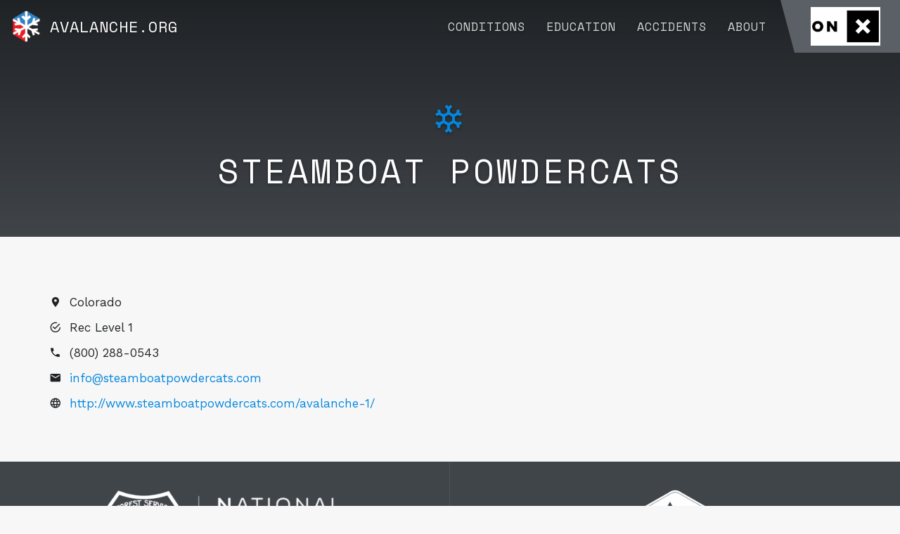

--- FILE ---
content_type: text/html; charset=UTF-8
request_url: https://avalanche.org/course_provider/steamboat-powdercats/
body_size: 9215
content:
<!DOCTYPE html>
<html lang="en-US">

<head>
	<meta charset="UTF-8">
	<meta http-equiv="X-UA-Compatible" content="IE=edge">
	<meta name="viewport" content="width=device-width, initial-scale=1, maximum-scale=1, user-scalable=no">

	<link rel="profile" href="http://gmpg.org/xfn/11">
	<link rel="pingback" href="https://avalanche.org/xmlrpc.php">

	<meta name='robots' content='index, follow, max-image-preview:large, max-snippet:-1, max-video-preview:-1' />

	<!-- This site is optimized with the Yoast SEO plugin v26.6 - https://yoast.com/wordpress/plugins/seo/ -->
	<title>Avalanche.org &#187; Steamboat Powdercats</title>
	<link rel="canonical" href="https://avalanche.org/course_provider/steamboat-powdercats/" />
	<meta property="og:locale" content="en_US" />
	<meta property="og:type" content="article" />
	<meta property="og:title" content="Avalanche.org &#187; Steamboat Powdercats" />
	<meta property="og:url" content="https://avalanche.org/course_provider/steamboat-powdercats/" />
	<meta property="og:site_name" content="Avalanche.org" />
	<meta property="article:publisher" content="https://www.facebook.com/a3avypros" />
	<meta property="article:modified_time" content="2024-01-30T22:39:05+00:00" />
	<meta name="twitter:card" content="summary_large_image" />
	<script type="application/ld+json" class="yoast-schema-graph">{"@context":"https://schema.org","@graph":[{"@type":"WebPage","@id":"https://avalanche.org/course_provider/steamboat-powdercats/","url":"https://avalanche.org/course_provider/steamboat-powdercats/","name":"Avalanche.org &#187; Steamboat Powdercats","isPartOf":{"@id":"https://avalanche.org/#website"},"datePublished":"2017-06-30T18:32:21+00:00","dateModified":"2024-01-30T22:39:05+00:00","breadcrumb":{"@id":"https://avalanche.org/course_provider/steamboat-powdercats/#breadcrumb"},"inLanguage":"en-US","potentialAction":[{"@type":"ReadAction","target":["https://avalanche.org/course_provider/steamboat-powdercats/"]}]},{"@type":"BreadcrumbList","@id":"https://avalanche.org/course_provider/steamboat-powdercats/#breadcrumb","itemListElement":[{"@type":"ListItem","position":1,"name":"Home","item":"https://avalanche.org/"},{"@type":"ListItem","position":2,"name":"Steamboat Powdercats"}]},{"@type":"WebSite","@id":"https://avalanche.org/#website","url":"https://avalanche.org/","name":"Avalanche.org","description":"Connecting the public to avalanche information and education","publisher":{"@id":"https://avalanche.org/#organization"},"potentialAction":[{"@type":"SearchAction","target":{"@type":"EntryPoint","urlTemplate":"https://avalanche.org/?s={search_term_string}"},"query-input":{"@type":"PropertyValueSpecification","valueRequired":true,"valueName":"search_term_string"}}],"inLanguage":"en-US"},{"@type":"Organization","@id":"https://avalanche.org/#organization","name":"Avalanche.org","url":"https://avalanche.org/","logo":{"@type":"ImageObject","inLanguage":"en-US","@id":"https://avalanche.org/#/schema/logo/image/","url":"https://avalanche.org/wp-content/uploads/2017/09/cropped-favicon.png","contentUrl":"https://avalanche.org/wp-content/uploads/2017/09/cropped-favicon.png","width":512,"height":512,"caption":"Avalanche.org"},"image":{"@id":"https://avalanche.org/#/schema/logo/image/"},"sameAs":["https://www.facebook.com/a3avypros","https://www.instagram.com/a3avypros/","https://www.linkedin.com/company-beta/18074746/","https://www.youtube.com/channel/UC1LrFsSwgVYO6bjYOJUi2dQ"]}]}</script>
	<!-- / Yoast SEO plugin. -->


<link rel='dns-prefetch' href='//fonts.googleapis.com' />
<link rel='dns-prefetch' href='//cdn.jsdelivr.net' />
<link rel="alternate" title="oEmbed (JSON)" type="application/json+oembed" href="https://avalanche.org/wp-json/oembed/1.0/embed?url=https%3A%2F%2Favalanche.org%2Fcourse_provider%2Fsteamboat-powdercats%2F" />
<link rel="alternate" title="oEmbed (XML)" type="text/xml+oembed" href="https://avalanche.org/wp-json/oembed/1.0/embed?url=https%3A%2F%2Favalanche.org%2Fcourse_provider%2Fsteamboat-powdercats%2F&#038;format=xml" />
<style id='wp-img-auto-sizes-contain-inline-css' type='text/css'>
img:is([sizes=auto i],[sizes^="auto," i]){contain-intrinsic-size:3000px 1500px}
/*# sourceURL=wp-img-auto-sizes-contain-inline-css */
</style>
<style id='wp-emoji-styles-inline-css' type='text/css'>

	img.wp-smiley, img.emoji {
		display: inline !important;
		border: none !important;
		box-shadow: none !important;
		height: 1em !important;
		width: 1em !important;
		margin: 0 0.07em !important;
		vertical-align: -0.1em !important;
		background: none !important;
		padding: 0 !important;
	}
/*# sourceURL=wp-emoji-styles-inline-css */
</style>
<style id='classic-theme-styles-inline-css' type='text/css'>
/*! This file is auto-generated */
.wp-block-button__link{color:#fff;background-color:#32373c;border-radius:9999px;box-shadow:none;text-decoration:none;padding:calc(.667em + 2px) calc(1.333em + 2px);font-size:1.125em}.wp-block-file__button{background:#32373c;color:#fff;text-decoration:none}
/*# sourceURL=/wp-includes/css/classic-themes.min.css */
</style>
<link rel='stylesheet' id='lbwps-styles-css' href='https://avalanche.org/wp-content/plugins/lightbox-photoswipe/assets/ps4/styles/default.css?ver=5.8.1' type='text/css' media='all' />
<link rel='stylesheet' id='whiteroomweb-style-css' href='https://avalanche.org/wp-content/themes/avalanche.org-theme/style.css?ver=20250107' type='text/css' media='all' />
<link rel='stylesheet' id='custom-google-fonts-1-css' href='https://fonts.googleapis.com/css?family=Work+Sans%3A300%2C400%2C700&#038;ver=6.9' type='text/css' media='all' />
<link rel='stylesheet' id='custom-google-fonts-2-css' href='https://fonts.googleapis.com/css?family=Space+Mono%3A400%2C700&#038;ver=6.9' type='text/css' media='all' />
<link rel='stylesheet' id='whiteroomweb-icons-css' href='https://cdn.jsdelivr.net/npm/@mdi/font@7.4.47/css/materialdesignicons.min.css?ver=20250107' type='text/css' media='all' />
<script type="text/javascript" src="https://avalanche.org/wp-includes/js/jquery/jquery.min.js?ver=3.7.1" id="jquery-core-js"></script>
<script type="text/javascript" src="https://avalanche.org/wp-includes/js/jquery/jquery-migrate.min.js?ver=3.4.1" id="jquery-migrate-js"></script>
<link rel="https://api.w.org/" href="https://avalanche.org/wp-json/" /><link rel="EditURI" type="application/rsd+xml" title="RSD" href="https://avalanche.org/xmlrpc.php?rsd" />
<link rel='shortlink' href='https://avalanche.org/?p=159' />

		<!-- GA Google Analytics @ https://m0n.co/ga -->
		<script async src="https://www.googletagmanager.com/gtag/js?id=G-M4X1WGXSBW"></script>
		<script>
			window.dataLayer = window.dataLayer || [];
			function gtag(){dataLayer.push(arguments);}
			gtag('js', new Date());
			gtag('config', 'G-M4X1WGXSBW');
		</script>

	<!--[if lt IE 9]>
<script src="https://avalanche.org/wp-content/themes/avalanche.org-theme/includes/js/plugins/html5shiv.min.js"></script>
<script src="https://avalanche.org/wp-content/themes/avalanche.org-theme/includes/js/plugins/respond.min.js"></script>
<![endif]-->
<link rel="icon" href="https://avalanche.org/wp-content/uploads/2017/09/cropped-favicon-32x32.png" sizes="32x32" />
<link rel="icon" href="https://avalanche.org/wp-content/uploads/2017/09/cropped-favicon-192x192.png" sizes="192x192" />
<link rel="apple-touch-icon" href="https://avalanche.org/wp-content/uploads/2017/09/cropped-favicon-180x180.png" />
<meta name="msapplication-TileImage" content="https://avalanche.org/wp-content/uploads/2017/09/cropped-favicon-270x270.png" />

<style id='global-styles-inline-css' type='text/css'>
:root{--wp--preset--aspect-ratio--square: 1;--wp--preset--aspect-ratio--4-3: 4/3;--wp--preset--aspect-ratio--3-4: 3/4;--wp--preset--aspect-ratio--3-2: 3/2;--wp--preset--aspect-ratio--2-3: 2/3;--wp--preset--aspect-ratio--16-9: 16/9;--wp--preset--aspect-ratio--9-16: 9/16;--wp--preset--color--black: #000000;--wp--preset--color--cyan-bluish-gray: #abb8c3;--wp--preset--color--white: #ffffff;--wp--preset--color--pale-pink: #f78da7;--wp--preset--color--vivid-red: #cf2e2e;--wp--preset--color--luminous-vivid-orange: #ff6900;--wp--preset--color--luminous-vivid-amber: #fcb900;--wp--preset--color--light-green-cyan: #7bdcb5;--wp--preset--color--vivid-green-cyan: #00d084;--wp--preset--color--pale-cyan-blue: #8ed1fc;--wp--preset--color--vivid-cyan-blue: #0693e3;--wp--preset--color--vivid-purple: #9b51e0;--wp--preset--gradient--vivid-cyan-blue-to-vivid-purple: linear-gradient(135deg,rgb(6,147,227) 0%,rgb(155,81,224) 100%);--wp--preset--gradient--light-green-cyan-to-vivid-green-cyan: linear-gradient(135deg,rgb(122,220,180) 0%,rgb(0,208,130) 100%);--wp--preset--gradient--luminous-vivid-amber-to-luminous-vivid-orange: linear-gradient(135deg,rgb(252,185,0) 0%,rgb(255,105,0) 100%);--wp--preset--gradient--luminous-vivid-orange-to-vivid-red: linear-gradient(135deg,rgb(255,105,0) 0%,rgb(207,46,46) 100%);--wp--preset--gradient--very-light-gray-to-cyan-bluish-gray: linear-gradient(135deg,rgb(238,238,238) 0%,rgb(169,184,195) 100%);--wp--preset--gradient--cool-to-warm-spectrum: linear-gradient(135deg,rgb(74,234,220) 0%,rgb(151,120,209) 20%,rgb(207,42,186) 40%,rgb(238,44,130) 60%,rgb(251,105,98) 80%,rgb(254,248,76) 100%);--wp--preset--gradient--blush-light-purple: linear-gradient(135deg,rgb(255,206,236) 0%,rgb(152,150,240) 100%);--wp--preset--gradient--blush-bordeaux: linear-gradient(135deg,rgb(254,205,165) 0%,rgb(254,45,45) 50%,rgb(107,0,62) 100%);--wp--preset--gradient--luminous-dusk: linear-gradient(135deg,rgb(255,203,112) 0%,rgb(199,81,192) 50%,rgb(65,88,208) 100%);--wp--preset--gradient--pale-ocean: linear-gradient(135deg,rgb(255,245,203) 0%,rgb(182,227,212) 50%,rgb(51,167,181) 100%);--wp--preset--gradient--electric-grass: linear-gradient(135deg,rgb(202,248,128) 0%,rgb(113,206,126) 100%);--wp--preset--gradient--midnight: linear-gradient(135deg,rgb(2,3,129) 0%,rgb(40,116,252) 100%);--wp--preset--font-size--small: 13px;--wp--preset--font-size--medium: 20px;--wp--preset--font-size--large: 36px;--wp--preset--font-size--x-large: 42px;--wp--preset--spacing--20: 0.44rem;--wp--preset--spacing--30: 0.67rem;--wp--preset--spacing--40: 1rem;--wp--preset--spacing--50: 1.5rem;--wp--preset--spacing--60: 2.25rem;--wp--preset--spacing--70: 3.38rem;--wp--preset--spacing--80: 5.06rem;--wp--preset--shadow--natural: 6px 6px 9px rgba(0, 0, 0, 0.2);--wp--preset--shadow--deep: 12px 12px 50px rgba(0, 0, 0, 0.4);--wp--preset--shadow--sharp: 6px 6px 0px rgba(0, 0, 0, 0.2);--wp--preset--shadow--outlined: 6px 6px 0px -3px rgb(255, 255, 255), 6px 6px rgb(0, 0, 0);--wp--preset--shadow--crisp: 6px 6px 0px rgb(0, 0, 0);}:where(.is-layout-flex){gap: 0.5em;}:where(.is-layout-grid){gap: 0.5em;}body .is-layout-flex{display: flex;}.is-layout-flex{flex-wrap: wrap;align-items: center;}.is-layout-flex > :is(*, div){margin: 0;}body .is-layout-grid{display: grid;}.is-layout-grid > :is(*, div){margin: 0;}:where(.wp-block-columns.is-layout-flex){gap: 2em;}:where(.wp-block-columns.is-layout-grid){gap: 2em;}:where(.wp-block-post-template.is-layout-flex){gap: 1.25em;}:where(.wp-block-post-template.is-layout-grid){gap: 1.25em;}.has-black-color{color: var(--wp--preset--color--black) !important;}.has-cyan-bluish-gray-color{color: var(--wp--preset--color--cyan-bluish-gray) !important;}.has-white-color{color: var(--wp--preset--color--white) !important;}.has-pale-pink-color{color: var(--wp--preset--color--pale-pink) !important;}.has-vivid-red-color{color: var(--wp--preset--color--vivid-red) !important;}.has-luminous-vivid-orange-color{color: var(--wp--preset--color--luminous-vivid-orange) !important;}.has-luminous-vivid-amber-color{color: var(--wp--preset--color--luminous-vivid-amber) !important;}.has-light-green-cyan-color{color: var(--wp--preset--color--light-green-cyan) !important;}.has-vivid-green-cyan-color{color: var(--wp--preset--color--vivid-green-cyan) !important;}.has-pale-cyan-blue-color{color: var(--wp--preset--color--pale-cyan-blue) !important;}.has-vivid-cyan-blue-color{color: var(--wp--preset--color--vivid-cyan-blue) !important;}.has-vivid-purple-color{color: var(--wp--preset--color--vivid-purple) !important;}.has-black-background-color{background-color: var(--wp--preset--color--black) !important;}.has-cyan-bluish-gray-background-color{background-color: var(--wp--preset--color--cyan-bluish-gray) !important;}.has-white-background-color{background-color: var(--wp--preset--color--white) !important;}.has-pale-pink-background-color{background-color: var(--wp--preset--color--pale-pink) !important;}.has-vivid-red-background-color{background-color: var(--wp--preset--color--vivid-red) !important;}.has-luminous-vivid-orange-background-color{background-color: var(--wp--preset--color--luminous-vivid-orange) !important;}.has-luminous-vivid-amber-background-color{background-color: var(--wp--preset--color--luminous-vivid-amber) !important;}.has-light-green-cyan-background-color{background-color: var(--wp--preset--color--light-green-cyan) !important;}.has-vivid-green-cyan-background-color{background-color: var(--wp--preset--color--vivid-green-cyan) !important;}.has-pale-cyan-blue-background-color{background-color: var(--wp--preset--color--pale-cyan-blue) !important;}.has-vivid-cyan-blue-background-color{background-color: var(--wp--preset--color--vivid-cyan-blue) !important;}.has-vivid-purple-background-color{background-color: var(--wp--preset--color--vivid-purple) !important;}.has-black-border-color{border-color: var(--wp--preset--color--black) !important;}.has-cyan-bluish-gray-border-color{border-color: var(--wp--preset--color--cyan-bluish-gray) !important;}.has-white-border-color{border-color: var(--wp--preset--color--white) !important;}.has-pale-pink-border-color{border-color: var(--wp--preset--color--pale-pink) !important;}.has-vivid-red-border-color{border-color: var(--wp--preset--color--vivid-red) !important;}.has-luminous-vivid-orange-border-color{border-color: var(--wp--preset--color--luminous-vivid-orange) !important;}.has-luminous-vivid-amber-border-color{border-color: var(--wp--preset--color--luminous-vivid-amber) !important;}.has-light-green-cyan-border-color{border-color: var(--wp--preset--color--light-green-cyan) !important;}.has-vivid-green-cyan-border-color{border-color: var(--wp--preset--color--vivid-green-cyan) !important;}.has-pale-cyan-blue-border-color{border-color: var(--wp--preset--color--pale-cyan-blue) !important;}.has-vivid-cyan-blue-border-color{border-color: var(--wp--preset--color--vivid-cyan-blue) !important;}.has-vivid-purple-border-color{border-color: var(--wp--preset--color--vivid-purple) !important;}.has-vivid-cyan-blue-to-vivid-purple-gradient-background{background: var(--wp--preset--gradient--vivid-cyan-blue-to-vivid-purple) !important;}.has-light-green-cyan-to-vivid-green-cyan-gradient-background{background: var(--wp--preset--gradient--light-green-cyan-to-vivid-green-cyan) !important;}.has-luminous-vivid-amber-to-luminous-vivid-orange-gradient-background{background: var(--wp--preset--gradient--luminous-vivid-amber-to-luminous-vivid-orange) !important;}.has-luminous-vivid-orange-to-vivid-red-gradient-background{background: var(--wp--preset--gradient--luminous-vivid-orange-to-vivid-red) !important;}.has-very-light-gray-to-cyan-bluish-gray-gradient-background{background: var(--wp--preset--gradient--very-light-gray-to-cyan-bluish-gray) !important;}.has-cool-to-warm-spectrum-gradient-background{background: var(--wp--preset--gradient--cool-to-warm-spectrum) !important;}.has-blush-light-purple-gradient-background{background: var(--wp--preset--gradient--blush-light-purple) !important;}.has-blush-bordeaux-gradient-background{background: var(--wp--preset--gradient--blush-bordeaux) !important;}.has-luminous-dusk-gradient-background{background: var(--wp--preset--gradient--luminous-dusk) !important;}.has-pale-ocean-gradient-background{background: var(--wp--preset--gradient--pale-ocean) !important;}.has-electric-grass-gradient-background{background: var(--wp--preset--gradient--electric-grass) !important;}.has-midnight-gradient-background{background: var(--wp--preset--gradient--midnight) !important;}.has-small-font-size{font-size: var(--wp--preset--font-size--small) !important;}.has-medium-font-size{font-size: var(--wp--preset--font-size--medium) !important;}.has-large-font-size{font-size: var(--wp--preset--font-size--large) !important;}.has-x-large-font-size{font-size: var(--wp--preset--font-size--x-large) !important;}
/*# sourceURL=global-styles-inline-css */
</style>
</head>

<body class="wp-singular course_provider-template-default single single-course_provider postid-159 wp-theme-avalancheorg-theme">
	<div id="page" class="hfeed site">
		<nav id="header-nav" class="navbar navbar-inverse ">
			<div id="sponsor-logo">
				<span>Sponsored by</span>
				
						<a class="sponsor-bar-image" href="https://backcountryaccess.com" target="_blank" style="display: none;">
							<img src="https://avalanche.org/wp-content/uploads/2024/08/BCA_Logo_WHT-600x371.png" alt="" />
						</a>

				
						<a class="sponsor-bar-image" href="https://www.wyssenavalanche.com/en/" target="_blank" style="display: none;">
							<img src="https://avalanche.org/wp-content/uploads/2019/04/wyssen_ac_4c.jpg" alt="wyssen" />
						</a>

				
						<a class="sponsor-bar-image" href="http://www.cilexplosives.com/" target="_blank" style="display: none;">
							<img src="https://avalanche.org/wp-content/uploads/2025/02/CIL-600x307.png" alt="" />
						</a>

				
						<a class="sponsor-bar-image" href="https://mnd.com/" target="_blank" style="display: none;">
							<img src="https://avalanche.org/wp-content/uploads/2023/03/MND2020_SAFETY_cmjn_txtblanc33-600x300.png" alt="" />
						</a>

				
						<a class="sponsor-bar-image" href="https://www.onxmaps.com/" target="_blank" style="display: none;">
							<img src="https://avalanche.org/wp-content/uploads/2021/01/onx-onxmaps-logo-vector-600x333.png" alt="" />
						</a>

				
						<a class="sponsor-bar-image" href="https://snowboundsolutions.com/" target="_blank" style="display: none;">
							<img src="https://avalanche.org/wp-content/uploads/2021/12/Snowbound_Logo_wht.png" alt="" />
						</a>

							</div>
			<div id="logo">
				<a href="https://avalanche.org/">
					<img src="https://avalanche.org/wp-content/uploads/2017/09/favicon.png" alt="Avalanche.org" />
					<span>Avalanche.org</span>
				</a>
			</div>
			<div id="menu">
				<button id="menu-open" type="button" class="navbar-toggle">
					<i class="mdi mdi-menu"></i>
				</button>
				<div id="whiteroom-navbar" class="collapse navbar-collapse navbar-ex1-collapse"><ul id="menu-main-menu" class="nav navbar-nav"><li id="menu-item-2359" class="menu-item menu-item-type-custom menu-item-object-custom menu-item-has-children menu-item-2359 dropdown"><a title="Conditions" href="#" data-toggle="dropdown" class="dropdown-toggle">Conditions <span class="caret"></span></a>
<ul role="menu" class=" dropdown-menu dropdown-menu-right">
	<li id="menu-item-2356" class="menu-item menu-item-type-post_type menu-item-object-page menu-item-home menu-item-2356"><a title="National Danger Map" href="https://avalanche.org/">National Danger Map</a></li>
	<li id="menu-item-2357" class="menu-item menu-item-type-post_type menu-item-object-page menu-item-2357"><a title="U.S. Avalanche Centers" href="https://avalanche.org/us-avalanche-centers/">U.S. Avalanche Centers</a></li>
</ul>
</li>
<li id="menu-item-2360" class="menu-item menu-item-type-custom menu-item-object-custom menu-item-has-children menu-item-2360 dropdown"><a title="Education" href="#" data-toggle="dropdown" class="dropdown-toggle">Education <span class="caret"></span></a>
<ul role="menu" class=" dropdown-menu dropdown-menu-right">
	<li id="menu-item-2361" class="menu-item menu-item-type-post_type menu-item-object-page menu-item-2361"><a title="Basics" href="https://avalanche.org/avalanche-education/">Basics</a></li>
	<li id="menu-item-2364" class="menu-item menu-item-type-custom menu-item-object-custom menu-item-2364"><a title="Tutorial" href="https://avalanche.org/avalanche-tutorial/">Tutorial</a></li>
	<li id="menu-item-2362" class="menu-item menu-item-type-post_type menu-item-object-page menu-item-2362"><a title="Course Descriptions" href="https://avalanche.org/avalanche-courses/">Course Descriptions</a></li>
	<li id="menu-item-2435" class="menu-item menu-item-type-custom menu-item-object-custom menu-item-2435"><a title="Course Providers" href="https://avalanche.org/avalanche-courses/#course-providers">Course Providers</a></li>
	<li id="menu-item-4126" class="menu-item menu-item-type-post_type menu-item-object-page menu-item-4126"><a title="Course Calendar" href="https://avalanche.org/avalanche-course-calendar/">Course Calendar</a></li>
	<li id="menu-item-2363" class="menu-item menu-item-type-post_type menu-item-object-page menu-item-2363"><a title="Encyclopedia" href="https://avalanche.org/avalanche-encyclopedia/">Encyclopedia</a></li>
	<li id="menu-item-2438" class="menu-item menu-item-type-post_type_archive menu-item-object-tech_papers menu-item-2438"><a title="Tech Paper Library" href="https://avalanche.org/technical-papers/">Tech Paper Library</a></li>
</ul>
</li>
<li id="menu-item-2365" class="menu-item menu-item-type-custom menu-item-object-custom menu-item-has-children menu-item-2365 dropdown"><a title="Accidents" href="#" data-toggle="dropdown" class="dropdown-toggle">Accidents <span class="caret"></span></a>
<ul role="menu" class=" dropdown-menu dropdown-menu-right">
	<li id="menu-item-171" class="menu-item menu-item-type-post_type menu-item-object-page menu-item-171"><a title="U.S. Accident Reports" href="https://avalanche.org/avalanche-accidents/">U.S. Accident Reports</a></li>
	<li id="menu-item-2368" class="menu-item menu-item-type-post_type menu-item-object-page menu-item-2368"><a title="Report an Accident" href="https://avalanche.org/report-avalanche-accident/">Report an Accident</a></li>
</ul>
</li>
<li id="menu-item-2370" class="menu-item menu-item-type-custom menu-item-object-custom menu-item-has-children menu-item-2370 dropdown"><a title="About" href="#" data-toggle="dropdown" class="dropdown-toggle">About <span class="caret"></span></a>
<ul role="menu" class=" dropdown-menu dropdown-menu-right">
	<li id="menu-item-536" class="menu-item menu-item-type-post_type menu-item-object-page menu-item-536"><a title="About Avalanche.org" href="https://avalanche.org/about/">About Avalanche.org</a></li>
	<li id="menu-item-2371" class="menu-item menu-item-type-post_type menu-item-object-page menu-item-2371"><a title="Sponsors" href="https://avalanche.org/about/#sponsors">Sponsors</a></li>
	<li id="menu-item-2369" class="menu-item menu-item-type-custom menu-item-object-custom menu-item-2369"><a title="American Avalanche Association" href="https://www.americanavalancheassociation.org/">American Avalanche Association</a></li>
	<li id="menu-item-2367" class="menu-item menu-item-type-post_type menu-item-object-page menu-item-2367"><a title="National Avalanche Center" href="https://avalanche.org/national-avalanche-center/">National Avalanche Center</a></li>
</ul>
</li>
</ul></div>				<button id="menu-close" type="button" class="navbar-toggle">
					<i class="mdi mdi-close"></i>
				</button>
			</div>
			<div class="menu-backdrop"></div>
		</nav><!-- .site-navigation -->

<header id="page-header-simple" class="entry-header">
	<div class="section-title">
		<div class="container">
			<h1><i class="mdi mdi-snowflake"></i></h1>
			<h1>Steamboat Powdercats</h1>
		</div>
	</div>
</header>
    


<div id="content" class="site-content">
	<div class="container main-content-area">
		<div id="primary" class="content-area">
			<main id="main" class="site-main" role="main">

				
<article id="post-159" class="post-159 course_provider type-course_provider status-publish hentry course_type-rec-level-1 states-co">
	<div class="entry-content">
				
		<p class="m-b-10"><i class="mdi mdi-map-marker"></i>&nbsp;&nbsp;Colorado</p>		
		<p class="m-b-10"><i class="mdi mdi-checkbox-marked-circle-outline"></i>&nbsp;&nbsp;Rec Level 1</p>		
		<p class="m-b-10"><i class="mdi mdi-phone"></i>&nbsp;&nbsp;(800) 288-0543</p>		
		<p class="m-b-10"><i class="mdi mdi-email"></i>&nbsp;&nbsp;<a href="mailto:info@steamboatpowdercats.com" target="_blank">info@steamboatpowdercats.com</a></p>		
		<p class="m-b-10"><i class="mdi mdi-web"></i>&nbsp;&nbsp;<a href="http://www.steamboatpowdercats.com/avalanche-1/" target="_blank">http://www.steamboatpowdercats.com/avalanche-1/</a></p>
	</div><!-- .entry-content -->
</article><!-- #post-## -->
			</main><!-- #main -->
		</div><!-- #primary -->
	</div><!-- close .container -->
</div><!-- close .site-content -->

    <footer id="footer-area" class="site-footer">

   
        <section id="partner-block" class="">
            <div class="container-fluid">
                <!-- <h3 class="widgettitle text-center">In <strong>Partnership</strong> With</h3> -->
                <div class="row ">
					<div class="col-xs-6 footer-widget" role="complementary">
						<div id="block-15" class="widget widget_block"><figure class="wp-block-image size-full is-resized"><a href="https://avalanche.org/national-avalanche-center/"><img loading="lazy" decoding="async" src="https://avalanche.org/wp-content/uploads/2018/03/NAC-logo-stacked_white-2.png" alt="" class="wp-image-1461" style="width:366px;height:129px" width="366" height="129"></a></figure></div>					</div>
					<div class="col-xs-6 footer-widget" role="complementary">
						<div id="block-17" class="widget widget_block"><figure class="wp-block-image size-full is-resized"><a href="https://www.americanavalancheassociation.org" target="_blank" rel=" noreferrer noopener"><img loading="lazy" decoding="async" src="https://avalanche.org/wp-content/uploads/2017/06/aaa-logo-white.png" alt="" class="wp-image-43" style="width:129px;height:140px" width="129" height="140" srcset="https://avalanche.org/wp-content/uploads/2017/06/aaa-logo-white.png 861w, https://avalanche.org/wp-content/uploads/2017/06/aaa-logo-white-276x300.png 276w, https://avalanche.org/wp-content/uploads/2017/06/aaa-logo-white-768x835.png 768w" sizes="auto, (max-width: 129px) 100vw, 129px" /></a></figure></div>					</div>
                </div>
            </div>
        </section>

    
    
        <section id="sitemap" class="p-t-10 p-b-10">
            <div class="container-fluid">
                <div class="row">
                    <div class="col-sm-6 col-md-3 p-t-10 p-b-10 footer-widget" role="complementary">
                        <div id="nav_menu-10" class=" widget widget_nav_menu"><h4 class="widgettitle">About</h4><div class="menu-about-sitemap-container"><ul id="menu-about-sitemap" class="menu"><li id="menu-item-124" class="menu-item menu-item-type-custom menu-item-object-custom menu-item-124"><a target="_blank" href="http://americanavalancheassociation.org">American Avalanche Association</a></li>
<li id="menu-item-2262" class="menu-item menu-item-type-post_type menu-item-object-page menu-item-2262"><a href="https://avalanche.org/national-avalanche-center/">National Avalanche Center</a></li>
<li id="menu-item-846" class="menu-item menu-item-type-post_type menu-item-object-page menu-item-846"><a href="https://avalanche.org/about/#contact">Contact Us</a></li>
<li id="menu-item-1008" class="menu-item menu-item-type-post_type menu-item-object-page menu-item-1008"><a href="https://avalanche.org/purpose-liability/">Purpose &#038; Liability Statement</a></li>
<li id="menu-item-1369" class="menu-item menu-item-type-custom menu-item-object-custom menu-item-1369"><a href="https://www.americanavalancheassociation.org/avalanchetech">Become a Sponsor</a></li>
</ul></div></div>                    </div>
                    <div class="col-sm-6 col-md-3 p-t-10 p-b-10 footer-widget" role="complementary">
                        <div id="nav_menu-11" class=" widget widget_nav_menu"><h4 class="widgettitle">Education</h4><div class="menu-education-sitemap-container"><ul id="menu-education-sitemap" class="menu"><li id="menu-item-2196" class="menu-item menu-item-type-post_type menu-item-object-page menu-item-2196"><a href="https://avalanche.org/avalanche-courses/#course-progression">Avalanche Course Progression</a></li>
<li id="menu-item-2197" class="menu-item menu-item-type-post_type menu-item-object-page menu-item-2197"><a href="https://avalanche.org/avalanche-courses/#course-providers">Find a Course Near You</a></li>
<li id="menu-item-1097" class="menu-item menu-item-type-custom menu-item-object-custom menu-item-1097"><a target="_blank" href="https://www.americanavalancheassociation.org/educators/">Get Listed as a Course Provider</a></li>
<li id="menu-item-2198" class="menu-item menu-item-type-post_type menu-item-object-page menu-item-2198"><a href="https://avalanche.org/avalanche-encyclopedia/">Avalanche Encyclopedia</a></li>
<li id="menu-item-1387" class="menu-item menu-item-type-custom menu-item-object-custom menu-item-1387"><a target="_blank" href="https://avalanche.org/avalanche-tutorial/">Avalanche Safety Tutorial</a></li>
</ul></div></div>                    </div>
                    <div class="clearfix hidden-md hidden-lg"></div>
                    <div class="col-sm-6 col-md-3 p-t-10 p-b-10 footer-widget" role="complementary">
                        <div id="nav_menu-12" class=" widget widget_nav_menu"><h4 class="widgettitle">Accidents</h4><div class="menu-avalanche-accident-sitemap-container"><ul id="menu-avalanche-accident-sitemap" class="menu"><li id="menu-item-518" class="menu-item menu-item-type-post_type menu-item-object-page menu-item-518"><a href="https://avalanche.org/avalanche-accidents/">U.S. Accident Database</a></li>
<li id="menu-item-521" class="menu-item menu-item-type-custom menu-item-object-custom menu-item-521"><a target="_blank" href="http://avalanche.state.co.us/accidents/statistics-and-reporting/">Avalanche Statistics</a></li>
<li id="menu-item-916" class="strong menu-item menu-item-type-post_type menu-item-object-page menu-item-916"><a href="https://avalanche.org/report-avalanche-accident/">Report an Avalanche Accident</a></li>
</ul></div></div>                    </div>
                    <div class="col-sm-6 col-md-3 p-t-10 p-b-10 footer-widget" role="complementary">
                        <div id="nav_menu-9" class=" widget widget_nav_menu"><h4 class="widgettitle">Follow</h4><div class="menu-social-container"><ul id="menu-social" class="menu"><li id="menu-item-540" class="menu-item menu-item-type-custom menu-item-object-custom menu-item-540"><a target="_blank" href="https://www.facebook.com/a3avypros">Facebook</a></li>
<li id="menu-item-840" class="menu-item menu-item-type-custom menu-item-object-custom menu-item-840"><a target="_blank" href="https://www.instagram.com/a3avypros/">Instagram</a></li>
<li id="menu-item-543" class="menu-item menu-item-type-custom menu-item-object-custom menu-item-543"><a target="_blank" href="https://www.youtube.com/channel/UC1LrFsSwgVYO6bjYOJUi2dQ">YouTube</a></li>
<li id="menu-item-841" class="menu-item menu-item-type-custom menu-item-object-custom menu-item-841"><a target="_blank" href="https://www.linkedin.com/company-beta/18074746/">LinkedIn</a></li>
</ul></div></div>                    </div>
                </div>
            </div>
        </section>

    
        <section id="copyright">
            <div class="container-fluid p-t-10 p-b-10">

                All Content &copy; 2017 – 2026 Avalanche.org
            </div>
        </section>
        <button class="scroll-to-top btn btn-success">
            <i class="mdi mdi-chevron-double-up"></i>
        </button><!-- .scroll-to-top -->
    </footer><!-- #footer-area -->
</div><!-- #page -->

<script type="speculationrules">
{"prefetch":[{"source":"document","where":{"and":[{"href_matches":"/*"},{"not":{"href_matches":["/wp-*.php","/wp-admin/*","/wp-content/uploads/*","/wp-content/*","/wp-content/plugins/*","/wp-content/themes/avalanche.org-theme/*","/*\\?(.+)"]}},{"not":{"selector_matches":"a[rel~=\"nofollow\"]"}},{"not":{"selector_matches":".no-prefetch, .no-prefetch a"}}]},"eagerness":"conservative"}]}
</script>
<div class="pswp" tabindex="-1" role="dialog" aria-hidden="true">
    <div class="pswp__bg"></div>
    <div class="pswp__scroll-wrap">
        <div class="pswp__container">
            <div class="pswp__item"></div>
            <div class="pswp__item"></div>
            <div class="pswp__item"></div>
        </div>
        <div class="pswp__ui pswp__ui--hidden">
            <div class="pswp__top-bar">
                <div class="pswp__counter"></div>
                <button class="pswp__button pswp__button--close wp-dark-mode-ignore" title="Close [Esc]"></button>
                <button class="pswp__button pswp__button--share wp-dark-mode-ignore" title="Share"></button>
                <button class="pswp__button pswp__button--fs wp-dark-mode-ignore" title="Toggle fullscreen [F]"></button>
                <button class="pswp__button pswp__button--zoom wp-dark-mode-ignore" title="Zoom in/out"></button>
                <div class="pswp__preloader">
                    <div class="pswp__preloader__icn">
                        <div class="pswp__preloader__cut">
                            <div class="pswp__preloader__donut"></div>
                        </div>
                    </div>
                </div>
            </div>
            <div class="pswp__share-modal pswp__share-modal--hidden pswp__single-tap">
                <div class="pswp__share-tooltip">
                </div>
            </div>
            <button class="pswp__button pswp__button--arrow--left wp-dark-mode-ignore" title="Previous [←]"></button>
            <button class="pswp__button pswp__button--arrow--right wp-dark-mode-ignore" title="Next [→]"></button>
            <div class="pswp__caption">
                <div class="pswp__caption__center"></div>
            </div>
        </div>
    </div>
</div>
<script type="text/javascript" id="lbwps-js-extra">
/* <![CDATA[ */
var lbwpsOptions = {"label_facebook":"Share on Facebook","label_twitter":"Tweet","label_pinterest":"Pin it","label_download":"Download image","label_copyurl":"Copy image URL","label_ui_close":"Close [Esc]","label_ui_zoom":"Zoom","label_ui_prev":"Previous [\u2190]","label_ui_next":"Next [\u2192]","label_ui_error":"The image cannot be loaded","label_ui_fullscreen":"Toggle fullscreen [F]","label_ui_download":"Download image","share_facebook":"0","share_twitter":"0","share_pinterest":"0","share_download":"1","share_direct":"0","share_copyurl":"1","close_on_drag":"1","history":"0","show_counter":"1","show_fullscreen":"1","show_download":"0","show_zoom":"1","show_caption":"1","loop":"1","pinchtoclose":"1","taptotoggle":"1","close_on_click":"1","fulldesktop":"0","use_alt":"0","usecaption":"1","desktop_slider":"1","share_custom_label":"","share_custom_link":"","wheelmode":"zoom","spacing":"12","idletime":"4000","hide_scrollbars":"1","caption_type":"overlay","bg_opacity":"100","padding_left":"0","padding_top":"0","padding_right":"0","padding_bottom":"0"};
//# sourceURL=lbwps-js-extra
/* ]]> */
</script>
<script type="text/javascript" src="https://avalanche.org/wp-content/plugins/lightbox-photoswipe/assets/ps4/scripts.js?ver=5.8.1" id="lbwps-js"></script>
<script type="text/javascript" id="whiteroomweb-mainjs-js-extra">
/* <![CDATA[ */
var avyGlobalVars = {"ajaxUrl":"https://avalanche.org/wp-admin/admin-ajax.php","themeUrl":"https://avalanche.org/wp-content/themes/avalanche.org-theme"};
//# sourceURL=whiteroomweb-mainjs-js-extra
/* ]]> */
</script>
<script type="text/javascript" src="https://avalanche.org/wp-content/themes/avalanche.org-theme/includes/js/main.min.js?ver=20250107" id="whiteroomweb-mainjs-js"></script>
<script id="wp-emoji-settings" type="application/json">
{"baseUrl":"https://s.w.org/images/core/emoji/17.0.2/72x72/","ext":".png","svgUrl":"https://s.w.org/images/core/emoji/17.0.2/svg/","svgExt":".svg","source":{"concatemoji":"https://avalanche.org/wp-includes/js/wp-emoji-release.min.js?ver=6.9"}}
</script>
<script type="module">
/* <![CDATA[ */
/*! This file is auto-generated */
const a=JSON.parse(document.getElementById("wp-emoji-settings").textContent),o=(window._wpemojiSettings=a,"wpEmojiSettingsSupports"),s=["flag","emoji"];function i(e){try{var t={supportTests:e,timestamp:(new Date).valueOf()};sessionStorage.setItem(o,JSON.stringify(t))}catch(e){}}function c(e,t,n){e.clearRect(0,0,e.canvas.width,e.canvas.height),e.fillText(t,0,0);t=new Uint32Array(e.getImageData(0,0,e.canvas.width,e.canvas.height).data);e.clearRect(0,0,e.canvas.width,e.canvas.height),e.fillText(n,0,0);const a=new Uint32Array(e.getImageData(0,0,e.canvas.width,e.canvas.height).data);return t.every((e,t)=>e===a[t])}function p(e,t){e.clearRect(0,0,e.canvas.width,e.canvas.height),e.fillText(t,0,0);var n=e.getImageData(16,16,1,1);for(let e=0;e<n.data.length;e++)if(0!==n.data[e])return!1;return!0}function u(e,t,n,a){switch(t){case"flag":return n(e,"\ud83c\udff3\ufe0f\u200d\u26a7\ufe0f","\ud83c\udff3\ufe0f\u200b\u26a7\ufe0f")?!1:!n(e,"\ud83c\udde8\ud83c\uddf6","\ud83c\udde8\u200b\ud83c\uddf6")&&!n(e,"\ud83c\udff4\udb40\udc67\udb40\udc62\udb40\udc65\udb40\udc6e\udb40\udc67\udb40\udc7f","\ud83c\udff4\u200b\udb40\udc67\u200b\udb40\udc62\u200b\udb40\udc65\u200b\udb40\udc6e\u200b\udb40\udc67\u200b\udb40\udc7f");case"emoji":return!a(e,"\ud83e\u1fac8")}return!1}function f(e,t,n,a){let r;const o=(r="undefined"!=typeof WorkerGlobalScope&&self instanceof WorkerGlobalScope?new OffscreenCanvas(300,150):document.createElement("canvas")).getContext("2d",{willReadFrequently:!0}),s=(o.textBaseline="top",o.font="600 32px Arial",{});return e.forEach(e=>{s[e]=t(o,e,n,a)}),s}function r(e){var t=document.createElement("script");t.src=e,t.defer=!0,document.head.appendChild(t)}a.supports={everything:!0,everythingExceptFlag:!0},new Promise(t=>{let n=function(){try{var e=JSON.parse(sessionStorage.getItem(o));if("object"==typeof e&&"number"==typeof e.timestamp&&(new Date).valueOf()<e.timestamp+604800&&"object"==typeof e.supportTests)return e.supportTests}catch(e){}return null}();if(!n){if("undefined"!=typeof Worker&&"undefined"!=typeof OffscreenCanvas&&"undefined"!=typeof URL&&URL.createObjectURL&&"undefined"!=typeof Blob)try{var e="postMessage("+f.toString()+"("+[JSON.stringify(s),u.toString(),c.toString(),p.toString()].join(",")+"));",a=new Blob([e],{type:"text/javascript"});const r=new Worker(URL.createObjectURL(a),{name:"wpTestEmojiSupports"});return void(r.onmessage=e=>{i(n=e.data),r.terminate(),t(n)})}catch(e){}i(n=f(s,u,c,p))}t(n)}).then(e=>{for(const n in e)a.supports[n]=e[n],a.supports.everything=a.supports.everything&&a.supports[n],"flag"!==n&&(a.supports.everythingExceptFlag=a.supports.everythingExceptFlag&&a.supports[n]);var t;a.supports.everythingExceptFlag=a.supports.everythingExceptFlag&&!a.supports.flag,a.supports.everything||((t=a.source||{}).concatemoji?r(t.concatemoji):t.wpemoji&&t.twemoji&&(r(t.twemoji),r(t.wpemoji)))});
//# sourceURL=https://avalanche.org/wp-includes/js/wp-emoji-loader.min.js
/* ]]> */
</script>

<script>(function(){function c(){var b=a.contentDocument||a.contentWindow.document;if(b){var d=b.createElement('script');d.innerHTML="window.__CF$cv$params={r:'9bfd8d42a8aca151',t:'MTc2ODczMzY0MS4wMDAwMDA='};var a=document.createElement('script');a.nonce='';a.src='/cdn-cgi/challenge-platform/scripts/jsd/main.js';document.getElementsByTagName('head')[0].appendChild(a);";b.getElementsByTagName('head')[0].appendChild(d)}}if(document.body){var a=document.createElement('iframe');a.height=1;a.width=1;a.style.position='absolute';a.style.top=0;a.style.left=0;a.style.border='none';a.style.visibility='hidden';document.body.appendChild(a);if('loading'!==document.readyState)c();else if(window.addEventListener)document.addEventListener('DOMContentLoaded',c);else{var e=document.onreadystatechange||function(){};document.onreadystatechange=function(b){e(b);'loading'!==document.readyState&&(document.onreadystatechange=e,c())}}}})();</script></body>
</html>
